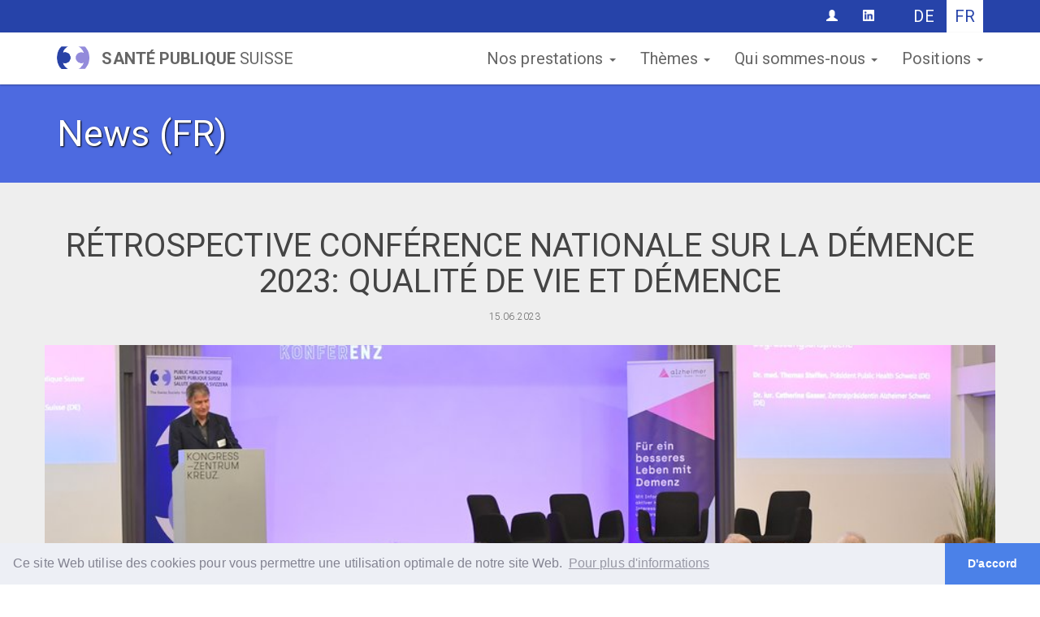

--- FILE ---
content_type: text/html; charset=utf-8
request_url: https://public-health.ch/fr/news-fr/r%C3%A9trospective-conf%C3%A9rence-nationale-sur-la-d%C3%A9mence-2023-qualit%C3%A9-de-vie-et-d%C3%A9mence/
body_size: 5479
content:



<!DOCTYPE html>
<html lang="fr">
    <head>
        <meta charset="utf-8">
        <meta http-equiv="X-UA-Compatible" content="IE=edge">
        <title>
    Rétrospective Conférence nationale sur la démence 2023: Qualité de vie et démence | News (FR)
</title>
        <meta name="viewport" content="width=device-width, initial-scale=1">
        <meta name="description" content="">

        
	<meta name="title"
		  content="
    
        Rétrospective Conférence nationale sur la démence 2023: Qualité de vie et démence
    
"/>
	<meta name="description"
		  content="
    
        Le 11 mai 2023, la troisième Conférence nationale sur la démence s’est tenue au Centre de congrès Kreuz à Berne. …
    
"/>

	
    
    <meta property="og:title" content="Rétrospective Conférence nationale sur la démence 2023: Qualité de vie et démence" />
    <meta property="og:description" content="Le 11 mai 2023, la troisième Conférence nationale sur la démence s’est tenue au Centre de congrès Kreuz à Berne. …" />
    <meta property="og:url" content="https://public-health.ch/news-fr/2023/06/15/r%C3%A9trospective-conf%C3%A9rence-nationale-sur-la-d%C3%A9mence-2023-qualit%C3%A9-de-vie-et-d%C3%A9mence/" />
    
        <meta property="og:image" content="https://public-health.ch/media/images/DSC_0867.2e16d0ba.fill-800x450.jpg" />
        <meta property="og:image:width" content="800" />
        <meta property="og:image:height" content="450" />
        <meta name="twitter:image" content="https://public-health.ch/media/images/DSC_0867.2e16d0ba.fill-800x450.jpg" />
    
    <meta name="twitter:card" content="summary_large_image" />
    <meta name="twitter:title" content="Rétrospective Conférence nationale sur la démence 2023: Qualité de vie et démence" />
    <meta name="twitter:description" content="Le 11 mai 2023, la troisième Conférence nationale sur la démence s’est tenue au Centre de congrès Kreuz à Berne. …" />

	<link rel="canonical" href="
    https://public-health.ch/news-fr/2023/06/15/r%C3%A9trospective-conf%C3%A9rence-nationale-sur-la-d%C3%A9mence-2023-qualit%C3%A9-de-vie-et-d%C3%A9mence/
"/>
	<link rel="alternate" type="application/rss+xml" title="RSS" href="/news-fr/feed/">

	<style>
		body {
			--main-color: #4D6AE0;
		}
		.content-page.blog-header {
			background-color: #4D6AE0;
		}
		.content-page.blog-header h1 a { color: white; }
		.blog-page section { background-color: transparent !important; }
		.container .page-content, .blog_grid { background: white; }
	</style>

	<link href="https://stackpath.bootstrapcdn.com/font-awesome/4.7.0/css/font-awesome.min.css" rel="stylesheet" integrity="sha384-wvfXpqpZZVQGK6TAh5PVlGOfQNHSoD2xbE+QkPxCAFlNEevoEH3Sl0sibVcOQVnN" crossorigin="anonymous">

        
        <link rel="stylesheet" href="/static/CACHE/css/output.8f067c5bfbce.css" type="text/css">

        <!--[if lt IE 9]>
          <script src="https://oss.maxcdn.com/html5shiv/3.7.3/html5shiv.min.js"></script>
          <script src="https://oss.maxcdn.com/respond/1.4.2/respond.min.js"></script>
        <![endif]-->
    </head>

    <body class="blog site-home">
        

        




<style>
</style>
<nav class="navbar-pre navbar-fixed-top">
  <div class="container">
      <div class="nav">
        <span class="contact-nav">
          <a class="link" href="#contact-info" title="Contact">
            <span class="glyphicon glyphicon-user" aria-hidden="true"></span>
            <span class="sr-only">Contact</span>
          </a>
          <span class="social-networks">

  <a href="https://www.linkedin.com/company/public-health-schweiz" target="_blank" title="LinkedIn"
     style="background-image:url(/static/images/social/linkedin.png)">
     <span class="hidden">LinkedIn</span></a>

</span>

<a href="tel:0313501600" class="hidden">
  <span class="glyphicon glyphicon-earphone" aria-hidden="true"></span>
  <span class="hidden">031 350 16 00</span></a>

<a href="/cdn-cgi/l/email-protection#3e575058517e4e4b5c52575d13565b5f524a56105d56" class="hidden">
  <span class="glyphicon glyphicon-envelope" aria-hidden="true"></span>
  <span class="hidden"><span class="__cf_email__" data-cfemail="553c3b333a15252037393c36783d303439213d7b363d">[email&#160;protected]</span></span></a>

        </span>
        <span class="language-nav">
          
  <a lang="de"  href="/de/news-fr/r%C3%A9trospective-conf%C3%A9rence-nationale-sur-la-d%C3%A9mence-2023-qualit%C3%A9-de-vie-et-d%C3%A9mence/">De</a>

  <a lang="fr" class="active" href="/fr/news-fr/r%C3%A9trospective-conf%C3%A9rence-nationale-sur-la-d%C3%A9mence-2023-qualit%C3%A9-de-vie-et-d%C3%A9mence/">Fr</a>

  <a lang="en"  href="/en/news-fr/r%C3%A9trospective-conf%C3%A9rence-nationale-sur-la-d%C3%A9mence-2023-qualit%C3%A9-de-vie-et-d%C3%A9mence/">En</a>


        </span>
      </div>
  </div>
</nav>
<nav class="navbar navbar-default navbar-main navbar-fixed-top">
  <div class="container">
    <div class="navbar-header">
      <button type="button" class="navbar-toggle collapsed" data-toggle="collapse" data-target="#bs-example-navbar-collapse-1" aria-expanded="false">
          <span class="sr-only">Navigation</span>
          <span class="icon-bar"></span>
          <span class="icon-bar"></span>
          <span class="icon-bar"></span>
        </button>

	   <a class="navbar-brand" href="/fr/">

               
               <img src="/static/images/public-health-logo-sign.d252064e86d2.png" alt="[logo]">
   	       

          <span class="hidden-xs"><strong>Santé publique</strong> Suisse
</span></a>
    </div>

    
      <!-- Top Menu -->
      

<div class="collapse navbar-collapse" id="bs-example-navbar-collapse-1">
  <ul class="nav navbar-nav navbar-right">
  
    <li class="dropdown">
        
            <a data-toggle="dropdown" class="dropdown-toggle" href="#">Nos prestations <b class="caret"></b></a>
            

<ul class="dropdown-menu">
    <!--<li><a href="/fr/unsere-veranstaltungen/">Nos prestations</a></li>-->
    
        <li><a href="/fr/unsere-veranstaltungen/aktuelle-veranstaltungen/">Événements actuels</a></li>
    
        <li><a href="/fr/unsere-veranstaltungen/vergangene-veranstaltungen/">Événements passés</a></li>
    
        <li><a href="/fr/unsere-veranstaltungen/mentoring-programm/">Programme de mentoring</a></li>
    
        <li><a href="/fr/unsere-veranstaltungen/fachgruppen/">Groupes spécialisés</a></li>
    
</ul>

        
    </li>       
  
    <li class="dropdown">
        
            <a data-toggle="dropdown" class="dropdown-toggle" href="#">Thèmes <b class="caret"></b></a>
            

<ul class="dropdown-menu">
    <!--<li><a href="/fr/themen/">Thèmes</a></li>-->
    
        <li><a href="/fr/themen/epublic-health/">ePublic Health</a></li>
    
        <li><a href="/fr/themen/gesunde-und-nachhaltige-ern%C3%A4hrung/">Alimentation saine et durable</a></li>
    
        <li><a href="/fr/themen/gesunde-kinder-und-jugendliche/">Enfants et adolescent-e-s en bonne santé</a></li>
    
        <li><a href="/fr/themen/mentale-gesundheit-neu/">Santé mentale</a></li>
    
        <li><a href="/fr/themen/health-in-all-policies/">Maladies non transmissibles</a></li>
    
        <li><a href="/fr/themen/infektionspraevention/">Maladies transmissibles</a></li>
    
        <li><a href="/fr/themen/umwelteinfl%C3%BCsse-auf-die-%C3%B6ffentliche-gesundheit/">Influences de l’environnement sur la santé / One Health and Planetary Health</a></li>
    
        <li><a href="/fr/themen/schweizer-kohorte-und-biobank/">Swiss Cohort et Biobank</a></li>
    
</ul>

        
    </li>       
  
    <li class="dropdown">
        
            <a data-toggle="dropdown" class="dropdown-toggle" href="#">Qui sommes-nous <b class="caret"></b></a>
            

<ul class="dropdown-menu">
    <!--<li><a href="/fr/%C3%BCber-uns/">Qui sommes-nous</a></li>-->
    
        <li><a href="/fr/%C3%BCber-uns/was-ist-public-health-schweiz/">L‘association</a></li>
    
        <li><a href="/fr/%C3%BCber-uns/vorstand/">Comité</a></li>
    
        <li><a href="/fr/%C3%BCber-uns/fachrat/">Conseil d&#x27;experts</a></li>
    
        <li><a href="/fr/%C3%BCber-uns/gesch%C3%A4ftsstelle/">Secrétariat</a></li>
    
        <li><a href="/fr/%C3%BCber-uns/dienstleistungen/">Mandats</a></li>
    
        <li><a href="/fr/%C3%BCber-uns/grundlagedokumente/">Documents de base</a></li>
    
        <li><a href="/fr/%C3%BCber-uns/jahresberichte/">Rapports annuels</a></li>
    
        <li><a href="/fr/%C3%BCber-uns/pressespiegel/">Revue de presse</a></li>
    
        <li><a href="/fr/%C3%BCber-uns/devenez-membre/"></a></li>
    
</ul>

        
    </li>       
  
    <li class="dropdown">
        
            <a data-toggle="dropdown" class="dropdown-toggle" href="#">Positions <b class="caret"></b></a>
            

<ul class="dropdown-menu">
    <!--<li><a href="/fr/aktivit%C3%A4ten/">Positions</a></li>-->
    
        <li><a href="/fr/aktivit%C3%A4ten/medien/">Communiqué de presse</a></li>
    
        <li><a href="/fr/aktivit%C3%A4ten/stellungnahmen/">Prises de position</a></li>
    
        <li><a href="/fr/aktivit%C3%A4ten/mani/">Manifestes</a></li>
    
        <li><a href="/fr/aktivit%C3%A4ten/politik/">Engagement politique</a></li>
    
</ul>

        
    </li>       
  
  </ul>
</div>
<!-- /.navbar-collapse -->

    
  </div>
  <!-- /.container -->
</nav>


        



<div class="content-page blog-header">
  <div class="container">
  	<h2>
			<a href="/fr/news-fr/">News (FR)</a>
		</h2>
		<p class="lead"></p>
	</div>
</div>

<section class="content-page blog-page">
<div class="container container-blog">
    <div class="row">
      



<h1 class="title">Rétrospective Conférence nationale sur la démence 2023: Qualité de vie et démence</h1>

<ul class="links">
    <li>
        15.06.2023
    </li>
    
    
</ul>

<p class="excerpt">

</p>


<div class="image">
    <img alt="DSC_0867" class="img-responsive" height="400" src="/media/images/DSC_0867.2e16d0ba.fill-940x400.jpg" width="940">
</div>


<article class="box page-content"
         data-entry-page-update-comments-url="/entry_page/857/update_comments/">
    <section>
        <div class="rich-text"><p>Le 11 mai 2023, la troisième Conférence
 nationale sur la démence s’est tenue au Centre de congrès Kreuz à 
Berne. 200 personnes ont participé sur place à la conférence, traduite 
simultanément en allemand et en français, tandis qu’environ 500 
personnes l’ont suivie en ligne. Un nouveau record de participation a 
ainsi été enregistré.  (<a href="https://conference-demence.ch/conference-2023/retrospective/">lire la suite..</a>.)<br/></p></div>
    </section>
    <div class="row">
        <div class="col-md-2">
            <a href="/fr/news-fr/" class="blog_btn back hidden">
                <i class="fa fa-home"></i>
            </a>
            
        </div>
        <ul class="social-share-all text-right col-md-10">
            <li class="social-item">
               <div class="facebook-this">
    <a href="https://www.facebook.com/sharer/sharer.php?u=https%3A//public-health.ch/news-fr/2023/06/15/r%25C3%25A9trospective-conf%25C3%25A9rence-nationale-sur-la-d%25C3%25A9mence-2023-qualit%25C3%25A9-de-vie-et-d%25C3%25A9mence/" class="" target="_blank"><span><i class="fa fa-facebook"></i></span></a>
</div>

            </li>
            <li class="social-item">
                <div class="tweet-this">
    <a href="https://twitter.com/intent/tweet?text=R%C3%A9trospective%20Conf%C3%A9rence%20nationale%20sur%20la%20d%C3%A9mence%202023%3A%20Qualit%C3%A9%20de%20vie%20et%20d%C3%A9mence%20https%3A//public-health.ch/news-fr/2023/06/15/r%25C3%25A9trospective-conf%25C3%25A9rence-nationale-sur-la-d%25C3%25A9mence-2023-qualit%25C3%25A9-de-vie-et-d%25C3%25A9mence/" class="meta-act-link meta-tweet " target="_blank"><span><i class="fa fa-twitter"></i></span></a>
</div>

            </li>
            <li class="social-item">
                <div class="linkedin-this">
    <a class="box-social" href="https://www.linkedin.com/shareArticle?url=https%3A//public-health.ch/news-fr/2023/06/15/r%25C3%25A9trospective-conf%25C3%25A9rence-nationale-sur-la-d%25C3%25A9mence-2023-qualit%25C3%25A9-de-vie-et-d%25C3%25A9mence/" target="_blank"><span><i class="fa fa-linkedin"></i></span></a>
</div>
            </li>
        </ul>
    </div>
    
</article>

      
    

		</div>
		<div class="row">
    
        <ul class="col-sm-4 col-md-3 sidebar">
            <h4>Catégories</h4>
            

<ul>
    
        Pas encore de catégories
    
</ul>
        </ul>
    
    
        <ul class="col-sm-4 col-md-3 sidebar">
            <h4>Dernières Entrées</h4>
            

<li class="divided">
    
        <div class="row lateralPosts">
            <div class="col-md-12 col-xs-12">
                <article class="box post-summary">
                    <h5>
                        <a href="/news-fr/2025/09/22/Call-for-Abstacts_Swiss-Public-Health-Conference-2026/">Call for Abstacts : Swiss Public Health Conference 2026</a>
                    </h5>
                    <ul class="meta">
                        <li>
                            <i class="fa fa-user"></i>
                            martina
                        </li>
                        <li>
                            <i class="fa fa-calendar"></i>
                            22 sept. 2025
                        </li>
                        
                    </ul>
                </article>
            </div>
        </div>
    
        <div class="row lateralPosts">
            <div class="col-md-12 col-xs-12">
                <article class="box post-summary">
                    <h5>
                        <a href="/news-fr/2025/09/16/call-for-abstracts-18th-world-congress-on-public-health-health-without-borders-equity-inclusion-and-sustainability/">Call for Abstracts: 18th WORLD CONGRESS ON PUBLIC HEALTH. Health Without Borders: Equity, Inclusion, and Sustainability.</a>
                    </h5>
                    <ul class="meta">
                        <li>
                            <i class="fa fa-user"></i>
                            praktikant
                        </li>
                        <li>
                            <i class="fa fa-calendar"></i>
                            16 sept. 2025
                        </li>
                        
                    </ul>
                </article>
            </div>
        </div>
    
        <div class="row lateralPosts">
            <div class="col-md-12 col-xs-12">
                <article class="box post-summary">
                    <h5>
                        <a href="/news-fr/2025/09/10/swiss-public-health-conference-2025/">Swiss Public Health Conference 2025</a>
                    </h5>
                    <ul class="meta">
                        <li>
                            <i class="fa fa-user"></i>
                            praktikant
                        </li>
                        <li>
                            <i class="fa fa-calendar"></i>
                            10 sept. 2025
                        </li>
                        
                    </ul>
                </article>
            </div>
        </div>
    
</li>
        </ul>
    
    
        <ul class="col-sm-4 col-md-3 sidebar">
            <h4>Entrées Populaires</h4>
            

<li class="divided">
    
        <div class="row lateralPosts">
            <div class="col-md-12 col-xs-12">
                <article class="box post-summary">
                    <h5>
                        <a href="/news-fr/2025/09/22/Call-for-Abstacts_Swiss-Public-Health-Conference-2026/">Call for Abstacts : Swiss Public Health Conference 2026</a>
                    </h5>
                    <ul class="meta">
                        <li>
                            <i class="fa fa-user"></i>
                            martina
                        </li>
                        <li>
                            <i class="fa fa-calendar"></i>
                            22 sept. 2025
                        </li>
                        
                    </ul>
                </article>
            </div>
        </div>
    
        <div class="row lateralPosts">
            <div class="col-md-12 col-xs-12">
                <article class="box post-summary">
                    <h5>
                        <a href="/news-fr/2025/09/16/call-for-abstracts-18th-world-congress-on-public-health-health-without-borders-equity-inclusion-and-sustainability/">Call for Abstracts: 18th WORLD CONGRESS ON PUBLIC HEALTH. Health Without Borders: Equity, Inclusion, and Sustainability.</a>
                    </h5>
                    <ul class="meta">
                        <li>
                            <i class="fa fa-user"></i>
                            praktikant
                        </li>
                        <li>
                            <i class="fa fa-calendar"></i>
                            16 sept. 2025
                        </li>
                        
                    </ul>
                </article>
            </div>
        </div>
    
        <div class="row lateralPosts">
            <div class="col-md-12 col-xs-12">
                <article class="box post-summary">
                    <h5>
                        <a href="/news-fr/2025/09/10/swiss-public-health-conference-2025/">Swiss Public Health Conference 2025</a>
                    </h5>
                    <ul class="meta">
                        <li>
                            <i class="fa fa-user"></i>
                            praktikant
                        </li>
                        <li>
                            <i class="fa fa-calendar"></i>
                            10 sept. 2025
                        </li>
                        
                    </ul>
                </article>
            </div>
        </div>
    
</li>
        </ul>
    
    
        <ul class="col-sm-4 col-md-3 sidebar blog-tags">
            <h4>Étiquettes</h4>
            

<ul>
    
        <li class="tag">
            <a href="/fr/news-fr/tag/anniversaire/">anniversaire</a>
        </li>
    
</ul>
        </ul>
    
    
        <ul class="col-sm-4 col-md-3 sidebar widget menu">
            <h4>Archiv</h4>
            

<nav>
    <ul>
        
        
            <li class="parent">
                <a href="/fr/news-fr/2025/">
                    <span class="open-sub"></span> 2025
                </a>
                <ul class="sub">
                    
                    
                        <li>
                            <a href="/fr/news-fr/2025/02/">
                               février
                            </a>
                        </li>
                    
                        <li>
                            <a href="/fr/news-fr/2025/05/">
                               mai
                            </a>
                        </li>
                    
                        <li>
                            <a href="/fr/news-fr/2025/09/">
                               septembre
                            </a>
                        </li>
                    
                </ul>
            </li>
            
            <li class="parent">
                <a href="/fr/news-fr/2024/">
                    <span class="open-sub"></span> 2024
                </a>
                <ul class="sub">
                    
                    
                        <li>
                            <a href="/fr/news-fr/2024/01/">
                               janvier
                            </a>
                        </li>
                    
                        <li>
                            <a href="/fr/news-fr/2024/11/">
                               novembre
                            </a>
                        </li>
                    
                </ul>
            </li>
            
            <li class="parent">
                <a href="/fr/news-fr/2023/">
                    <span class="open-sub"></span> 2023
                </a>
                <ul class="sub">
                    
                    
                        <li>
                            <a href="/fr/news-fr/2023/03/">
                               mars
                            </a>
                        </li>
                    
                        <li>
                            <a href="/fr/news-fr/2023/05/">
                               mai
                            </a>
                        </li>
                    
                        <li>
                            <a href="/fr/news-fr/2023/06/">
                               juin
                            </a>
                        </li>
                    
                        <li>
                            <a href="/fr/news-fr/2023/09/">
                               septembre
                            </a>
                        </li>
                    
                        <li>
                            <a href="/fr/news-fr/2023/10/">
                               octobre
                            </a>
                        </li>
                    
                        <li>
                            <a href="/fr/news-fr/2023/11/">
                               novembre
                            </a>
                        </li>
                    
                </ul>
            </li>
            
            <li class="parent">
                <a href="/fr/news-fr/2022/">
                    <span class="open-sub"></span> 2022
                </a>
                <ul class="sub">
                    
                    
                        <li>
                            <a href="/fr/news-fr/2022/02/">
                               février
                            </a>
                        </li>
                    
                        <li>
                            <a href="/fr/news-fr/2022/06/">
                               juin
                            </a>
                        </li>
                    
                        <li>
                            <a href="/fr/news-fr/2022/09/">
                               septembre
                            </a>
                        </li>
                    
                </ul>
            </li>
            
            <li class="parent">
                <a href="/fr/news-fr/2021/">
                    <span class="open-sub"></span> 2021
                </a>
                <ul class="sub">
                    
                    
                        <li>
                            <a href="/fr/news-fr/2021/06/">
                               juin
                            </a>
                        </li>
                    
                        <li>
                            <a href="/fr/news-fr/2021/11/">
                               novembre
                            </a>
                        </li>
                    
                        <li>
                            <a href="/fr/news-fr/2021/12/">
                               décembre
                            </a>
                        </li>
                    
                </ul>
            </li>
            
            <li class="parent">
                <a href="/fr/news-fr/2020/">
                    <span class="open-sub"></span> 2020
                </a>
                <ul class="sub">
                    
                    
                        <li>
                            <a href="/fr/news-fr/2020/01/">
                               janvier
                            </a>
                        </li>
                    
                </ul>
            </li>
            
    </ul>
</nav>



        </ul>
    
    </div>
</div>
</section>


        


<!-- Footer -->
<footer id="footer">
<div class="container">
<div class="row">
	<div class="col-md-4">
		<!-- Bottom Menu -->
		

<ul class="list-unstyled">
  
    <li><a href="/fr/unsere-veranstaltungen/">Nos prestations</a></li>
  
    <li><a href="/fr/themen/">Thèmes</a></li>
  
    <li><a href="/fr/%C3%BCber-uns/">Qui sommes-nous</a></li>
  
    <li><a href="/fr/aktivit%C3%A4ten/">Positions</a></li>
  
    <li><a href="/fr/versteckte-artikel/allgemeine-gesch%C3%A4ftsbedingungen-ab-112024/">Conditions générales</a></li>
  
</ul>


		<!-- Search form -->
		<form action="/search/" method="get" id="search-form">
			<input type="text" name="query" value="" class="form-control">
			<button type="submit" title="Search">
				<span class="glyphicon glyphicon-search" aria-hidden="false"></span>
			</button>
		</form>
	</div>

	<a name="contact-info"></a>
	<div class="col-md-4" id="contact-info">
		

<address>
  <p>
  
    <a href="https://goo.gl/maps/Huy3hKZSKyH2"><p>Dufourstrasse 30<br>CH-3005 Bern</p></a>
  
  </p>
  <p><small>Tel.</small> <a href="tel:0313501600">031 350 16 00</a><br>
  <a href="/cdn-cgi/l/email-protection#afc6c1c9c0efdfdacdc3c6cc82c7cacec3dbc781ccc7"><span class="__cf_email__" data-cfemail="8be2e5ede4cbfbfee9e7e2e8a6e3eeeae7ffe3a5e8e3">[email&#160;protected]</span></a><br>
  <a href="http://www.public-health.ch">www.public-health.ch</a></p>
</address>

<div class="social-networks">

  <a href="https://www.linkedin.com/company/public-health-schweiz" target="_blank" title="LinkedIn"
     style="background-image:url(/static/images/social/linkedin.png)">
     LinkedIn</a>

</div>

<style type="text/css">



</style>


<!-- Global site tag (gtag.js) - Google Analytics -->
<script data-cfasync="false" src="/cdn-cgi/scripts/5c5dd728/cloudflare-static/email-decode.min.js"></script><script async src="https://www.googletagmanager.com/gtag/js?id=UA-98876079-1"></script>
<script>
  window.dataLayer = window.dataLayer || [];
  function gtag(){dataLayer.push(arguments);}
  gtag('js', new Date());
  gtag('config', 'UA-98876079-1');
</script>



	</div>
	<div class="col-md-4" id="contact-form">
		


        

	</div>
</div><!-- /row -->
</div><!-- /container -->
</footer>

<div class="copyright">
	<strong>Santé publique</strong> Suisse

	&copy; 2022
	&bull; <a href="https://public-health.ch/privacy/">Privacy</a>
	&bull; <a href="https://public-health.ch/impressum/">Impressum</a>
</div>

<link rel="stylesheet" type="text/css" href="/static/libs/cookieconsent/build/cookieconsent.min.acf82ee47549.css">


        <script src="/static/libs/jquery/dist/jquery.fb2d334dabf4.js"></script>
        <script src="/static/libs/bootstrap-sass/assets/javascripts/bootstrap.min.2f34b630ffe3.js"></script>
        <script src="/static/libs/slick-carousel/slick/slick.min.ebcbc22f8c94.js"></script>
        <script src="/static/libs/slick-lightbox/dist/slick-lightbox.2360b0903c61.js"></script>
        <script src="/static/libs/cookieconsent/build/cookieconsent.min.4a48532bf0b1.js"></script>
         
        
	<script src="/static/puput/js/puput.408b188c5922.js"></script>


        <script src="/static/CACHE/js/output.aa6a7f22e012.js"></script>
    <script defer src="https://static.cloudflareinsights.com/beacon.min.js/vcd15cbe7772f49c399c6a5babf22c1241717689176015" integrity="sha512-ZpsOmlRQV6y907TI0dKBHq9Md29nnaEIPlkf84rnaERnq6zvWvPUqr2ft8M1aS28oN72PdrCzSjY4U6VaAw1EQ==" data-cf-beacon='{"version":"2024.11.0","token":"4005d958bb264d9da002793ba52531e7","r":1,"server_timing":{"name":{"cfCacheStatus":true,"cfEdge":true,"cfExtPri":true,"cfL4":true,"cfOrigin":true,"cfSpeedBrain":true},"location_startswith":null}}' crossorigin="anonymous"></script>
</body>
</html>


--- FILE ---
content_type: application/javascript
request_url: https://public-health.ch/static/CACHE/js/output.aa6a7f22e012.js
body_size: 383
content:
$(document).ready(function(){$('a[href^="http"]').filter(function(){return this.hostname&&this.hostname!==location.hostname;}).attr('target','_blank');if($('#carousel-banner').length){$('.carousel-inner').slick({autoplay:true,autoplaySpeed:'10000',dots:true,infinite:true,speed:1000,fade:true,cssEase:'linear',prevArrow:'<span class="arrow left glyphicon glyphicon-chevron-left" aria-hidden="true">Previous</span>',nextArrow:'<span class="arrow right glyphicon glyphicon-chevron-right" aria-hidden="true">Next</span>',});}else if($('.carousel-gallery').length){$('.carousel-gallery').slick({slidesToShow:1,slidesToScroll:1,arrows:false,fade:true,asNavFor:'.slider-nav'}).slickLightbox({src:'data-src',itemSelector:'img',caption:'caption',captionPosition:'bottom'});}
$('.slider-nav').slick({slidesToShow:3,slidesToScroll:1,infinite:false,centerMode:true,focusOnSelect:true,asNavFor:'.carousel-gallery',responsive:[{breakpoint:768,settings:{arrows:false,centerMode:true,centerPadding:'30px',slidesToShow:3}},{breakpoint:480,settings:{arrows:false,centerMode:true,centerPadding:'30px',slidesToShow:1}}],prevArrow:'<span class="arrow left glyphicon glyphicon-chevron-left" aria-hidden="true">Previous</span>',nextArrow:'<span class="arrow right glyphicon glyphicon-chevron-right" aria-hidden="true">Next</span>',});var langbase=$('.language-nav a.active').text().toLowerCase();window.cookieconsent.initialise({"palette":{"popup":{"background":"#edeff5","text":"#838391"},"button":{"background":"#4b81e8"}},"theme":"edgeless","content":{"message":langbase=='fr'?"Ce site Web utilise des cookies pour vous permettre une utilisation optimale de notre site Web.":"Diese Website verwendet Cookies, um Ihnen eine optimale Nutzung unserer Website zu ermöglichen.","dismiss":langbase=='fr'?"D'accord":"Zustimmen","link":langbase=='fr'?"Pour plus d'informations":"Weitere informationen","href":"/"+langbase+"/privacy/"}});});;